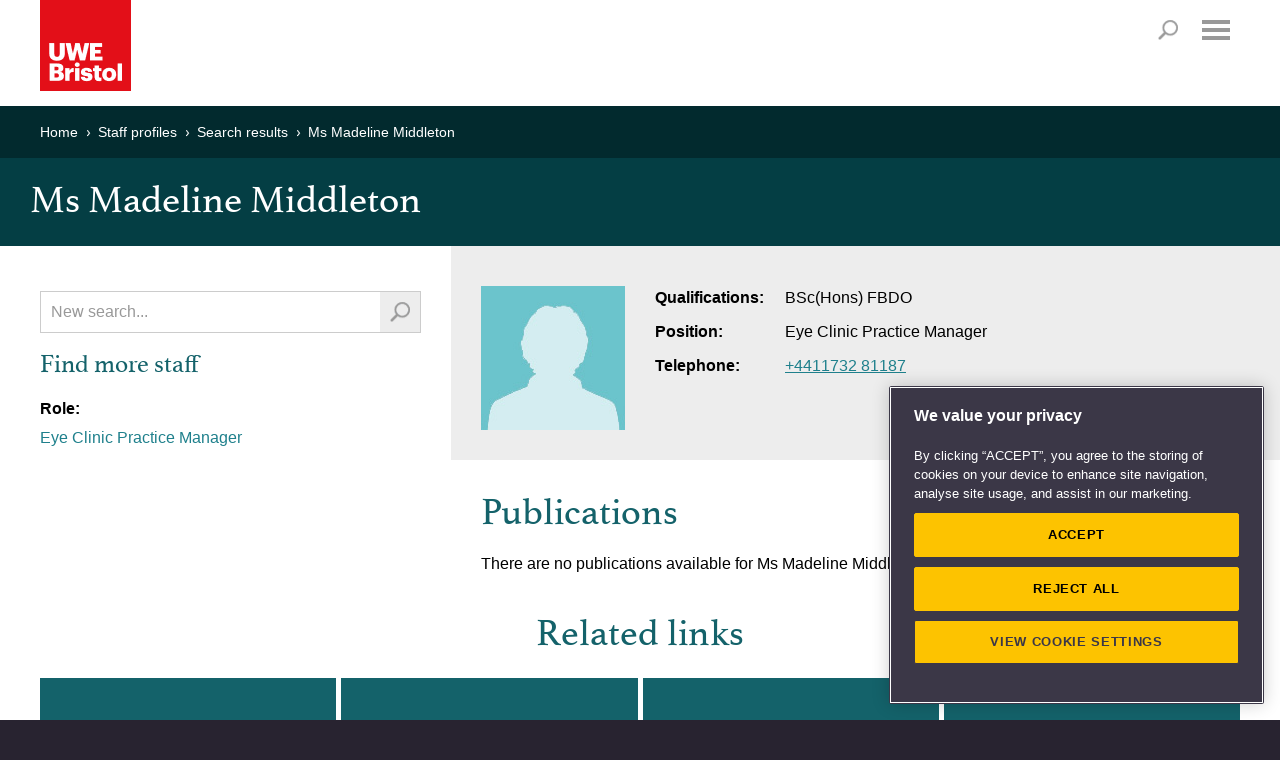

--- FILE ---
content_type: text/html; charset=utf-8
request_url: https://people.uwe.ac.uk/Person/MadelineMiddleton
body_size: 8969
content:
<!DOCTYPE html>

<html xmlns="http://www.w3.org/1999/xhtml" xml:lang="en" lang="en" class="no-js">
<head>

    <meta charset="UTF-8"><!-- OneTrust Cookies Consent Notice start -->
<script type="text/javascript" src="https://cookie-cdn.cookiepro.com/consent/bbeeea6b-aee8-46bc-b396-50f8d91aba8a/OtAutoBlock.js"></script>
<script src="https://cookie-cdn.cookiepro.com/scripttemplates/otSDKStub.js"  type="text/javascript" charset="UTF-8" data-domain-script="bbeeea6b-aee8-46bc-b396-50f8d91aba8a"></script>
<script type="text/javascript">
function OptanonWrapper() { }
</script>
<!-- OneTrust Cookies Consent Notice end -->

<!-- Google Tag Manager -->
<script type='text/javascript'>
(function(w,d,s,l,i){w[l]=w[l]||[];w[l].push({'gtm.start':new Date().getTime(),event:'gtm.js'});
	var f=d.getElementsByTagName(s)[0],j=d.createElement(s),dl=l!='dataLayer'?'&amp;l='+l:'';
	j.async=true;j.src='//www.googletagmanager.com/gtm.js?id='+i+dl;f.parentNode.insertBefore(j,f);
})(window,document,'script','dataLayer','GTM-KD9WHB');
</script>
<!-- End Google Tag Manager -->
<meta name="viewport" content="width=device-width, user-scalable=yes, initial-scale=1.0, minimum-scale=1.0"  /><meta http-equiv="X-UA-Compatible" content="IE=edge" />
<link rel="stylesheet" href="//style.uwe.ac.uk/branding/couplets/engine/css/site.min.css" type="text/css" /><script>var oldIE = false;var isIE7 = false;</script><!--[if lt IE 9]>
<link rel="stylesheet" href="//style.uwe.ac.uk/branding/couplets/engine/css/site-ie.min.css" type="text/css" /><script>oldIE = true;</script><script>!function(a,b){function c(a,b){var c=a.createElement("p"),d=a.getElementsByTagName("head")[0]||a.documentElement;return c.innerHTML="x<style>"+b+"</style>",d.insertBefore(c.lastChild,d.firstChild)}function d(){var a=t.elements;return"string"==typeof a?a.split(" "):a}function e(a,b){var c=t.elements;"string"!=typeof c&&(c=c.join(" ")),"string"!=typeof a&&(a=a.join(" ")),t.elements=c+" "+a,j(b)}function f(a){var b=s[a[q]];return b||(b={},r++,a[q]=r,s[r]=b),b}function g(a,c,d){if(c||(c=b),l)return c.createElement(a);d||(d=f(c));var e;return e=d.cache[a]?d.cache[a].cloneNode():p.test(a)?(d.cache[a]=d.createElem(a)).cloneNode():d.createElem(a),!e.canHaveChildren||o.test(a)||e.tagUrn?e:d.frag.appendChild(e)}function h(a,c){if(a||(a=b),l)return a.createDocumentFragment();c=c||f(a);for(var e=c.frag.cloneNode(),g=0,h=d(),i=h.length;i>g;g++)e.createElement(h[g]);return e}function i(a,b){b.cache||(b.cache={},b.createElem=a.createElement,b.createFrag=a.createDocumentFragment,b.frag=b.createFrag()),a.createElement=function(c){return t.shivMethods?g(c,a,b):b.createElem(c)},a.createDocumentFragment=Function("h,f","return function(){var n=f.cloneNode(),c=n.createElement;h.shivMethods&&("+d().join().replace(/[\w\-:]+/g,function(a){return b.createElem(a),b.frag.createElement(a),'c("'+a+'")'})+");return n}")(t,b.frag)}function j(a){a||(a=b);var d=f(a);return!t.shivCSS||k||d.hasCSS||(d.hasCSS=!!c(a,"article,aside,dialog,figcaption,figure,footer,header,hgroup,main,nav,section{display:block}mark{background:#FF0;color:#000}template{display:none}")),l||i(a,d),a}var k,l,m="3.7.2",n=a.html5||{},o=/^<|^(?:button|map|select|textarea|object|iframe|option|optgroup)$/i,p=/^(?:a|b|code|div|fieldset|h1|h2|h3|h4|h5|h6|i|label|li|ol|p|q|span|strong|style|table|tbody|td|th|tr|ul)$/i,q="_html5shiv",r=0,s={};!function(){try{var a=b.createElement("a");a.innerHTML="<xyz></xyz>",k="hidden"in a,l=1==a.childNodes.length||function(){b.createElement("a");var a=b.createDocumentFragment();return"undefined"==typeof a.cloneNode||"undefined"==typeof a.createDocumentFragment||"undefined"==typeof a.createElement}()}catch(c){k=!0,l=!0}}();var t={elements:n.elements||"abbr article aside audio bdi canvas data datalist details dialog figcaption figure footer header hgroup main mark meter nav output picture progress section summary template time video",version:m,shivCSS:n.shivCSS!==!1,supportsUnknownElements:l,shivMethods:n.shivMethods!==!1,type:"default",shivDocument:j,createElement:g,createDocumentFragment:h,addElements:e};a.html5=t,j(b)}(this,document);</script><![endif]--><!--[if IE 7]><script>isIE7 = true;</script>
<link rel="stylesheet" href="//style.uwe.ac.uk/branding/couplets/engine/css/site-ie7.min.css" type="text/css" /><![endif]--><!--[if IE 8]>
<link rel="stylesheet" href="//style.uwe.ac.uk/branding/couplets/engine/css/site-ie8.min.css" type="text/css" /><![endif]--><!--[if IE 9]>
<link rel="stylesheet" href="//style.uwe.ac.uk/branding/couplets/engine/css/site-ie9.min.css" type="text/css" /><![endif]-->
<link rel="stylesheet" href="//style.uwe.ac.uk/branding/couplets/engine/css/print.min.css" type="text/css" media="print" />
<link rel="stylesheet" href="//style.uwe.ac.uk/branding/couplets/custom/css/staff-profiles2017.css" type="text/css" /><link href="//style.uwe.ac.uk/favicon.ico" rel="shortcut icon" type="image/x-icon" />
<script type="text/javascript" src="//components.uwe.ac.uk/jquery/2.1.3/jquery.min.js"></script>

    <title>Ms Madeline Middleton - UWE Bristol</title>

    <!-- The following style element is required in order to hide the background color of the telephone directory
        section on the home page -->
    <style>
        .m-core-band__inner--expanded:after, .m-core-band__inner--expanded {
            background: #043e44;
        }
    </style>
</head>
<body>

    <!-- Google Tag Manager -->
<noscript><iframe src='//www.googletagmanager.com/ns.html?id=GTM-KD9WHB' height='0' width='0' style='display:none;visibility:hidden'></iframe></noscript>
<!-- End Google Tag Manager -->
<div class="l-page"><header class="l-header" itemscope itemtype="http://schema.org/CollegeOrUniversity" role="banner"><div class="l-header__inner"><div class="l-header__content clearfix"><p class="l-header__logo"><a class="l-header__logo__link" href="http://www.uwe.ac.uk" title="Return to UWE Bristol homepage"><img class="l-header__logo__image" src="//style.uwe.ac.uk/branding/couplets/engine/images/logo.png" alt="UWE Bristol" width="195" height="95" itemprop="logo" /></a></p><ul class="l-header__skip clearfix no-print"><li class="l-header__skip__item"><a class="l-header__skip__link js-skip" href="#content">Skip to main content</a></li><li class="l-header__skip__item"><a class="l-header__skip__link js-skip" href="#nav">Skip to navigation</a></li><li class="l-header__skip__item"><a class="l-header__skip__link" href="http://www1.uwe.ac.uk/about/websiteinformation/accessibility.aspx">Accessibility</a></li></ul><nav class="l-utils no-print" role="navigation">
	<div class="l-utils__inner cleafix">
		<ul class="l-utils__menu clearfix">
			<li class="l-utils__menu__item">
				<a class="l-utils__menu__link" href="https://www1.uwe.ac.uk/students.aspx">Students</a>
			</li>
			<li class="l-utils__menu__item">
				<a class="l-utils__menu__link" href="https://intranet.uwe.ac.uk/">Staff</a>
			</li>
			<li class="l-utils__menu__item">
				<a class="l-utils__menu__link" href="https://www1.uwe.ac.uk/alumni.aspx">Alumni</a>
			</li>
			<li class="l-utils__menu__item">
				<a class="l-utils__menu__link" href="https://www1.uwe.ac.uk/about/websiteinformation/login.aspx">Login</a>
			</li>
		</ul>
	</div>
</nav><p class="l-header__search__title no-print"><a id="search-title" class="l-header__search__title__link" href="http://info.uwe.ac.uk/search/results.aspx">Search</a></p><nav id="nav" class="l-nav no-print js-nav" role="navigation" tabindex="-1">
	<h2 class="l-nav__title">
		<a class="l-nav__title__link js-nav-title js-scroll-done" href="#mobile-menu">Menu</a>
	</h2>
	<div class="l-nav__inner cleafix js-nav-menu">
		<div class="l-nav__content">
			<ul class="l-nav__menu clearfix">
				<!-- notice the "item-x" class. this is reverse order to pin the sub nav left/right -->
				<li class="l-nav__menu__item js-nav-item item-5">
					<a class="l-nav__menu__link js-nav-link" href="https://www1.uwe.ac.uk/study.aspx">Study</a>
					<div class="l-nav__sub js-sub">
						<div class="l-nav__sub__title">
							<a class="l-nav__sub__title__link js-sub-title" href="https://www1.uwe.ac.uk/study.aspx">Study</a>
						</div>
						<div id="nav-study" class="l-nav__sub__content clearfix js-sub-nav">
							<ul class="l-nav__sub__menu">
								<li class="l-nav__sub__menu__item js-sub-item">
									<a class="l-nav__sub__menu__link js-sub-link" href="https://www1.uwe.ac.uk/study/courses.aspx">Courses</a>
								</li>
								<li class="l-nav__sub__menu__item js-sub-item">
									<a class="l-nav__sub__menu__link js-sub-link" href="https://www1.uwe.ac.uk/study/undergraduatestudy.aspx">Undergraduate study</a>
								</li>
								<li class="l-nav__sub__menu__item js-sub-item">
									<a class="l-nav__sub__menu__link js-sub-link" href="https://www1.uwe.ac.uk/study/postgraduatestudy.aspx">Postgraduate study</a>
								</li>
								<li class="l-nav__sub__menu__item js-sub-item">
									<a class="l-nav__sub__menu__link js-sub-link" href="https://www1.uwe.ac.uk/study/internationalstudents.aspx">International students</a>
								</li>
							</ul>
							<ul class="l-nav__sub__menu">
								<li class="l-nav__sub__menu__item js-sub-item">
									<a class="l-nav__sub__menu__link js-sub-link" href="https://www1.uwe.ac.uk/study/opendays.aspx">Open Days</a>
								</li>
								<li class="l-nav__sub__menu__item js-sub-item">
									<a class="l-nav__sub__menu__link js-sub-link" href="https://www1.uwe.ac.uk/study/professionaldevelopment.aspx">Professional development</a>
								</li>
								<li class="l-nav__sub__menu__item js-sub-item">
									<a class="l-nav__sub__menu__link js-sub-link" href="https://www1.uwe.ac.uk/study/applyingtouwebristol.aspx">Applying to UWE Bristol</a>
								</li>
							</ul>
							<ul class="l-nav__sub__menu">
								<li class="l-nav__sub__menu__item js-sub-item">
									<a class="l-nav__sub__menu__link js-sub-link" href="https://www1.uwe.ac.uk/study/prospectus.aspx">Prospectus request</a>
								</li>
								<li class="l-nav__sub__menu__item js-sub-item">
									<a class="l-nav__sub__menu__link js-sub-link" href="https://www1.uwe.ac.uk/study/studyabroad.aspx">Study abroad</a>
								</li>
								<li class="l-nav__sub__menu__item js-sub-item">
									<a class="l-nav__sub__menu__link js-sub-link" href="https://www1.uwe.ac.uk/study/schoolsandcolleges.aspx">Working with schools and colleges</a>
								</li>
							</ul>
						</div>
					</div>
				</li>
				<li class="l-nav__menu__item js-nav-item item-4">
					<a class="l-nav__menu__link js-nav-link" href="https://www1.uwe.ac.uk/about.aspx">About</a>
					<div class="l-nav__sub js-sub">
						<div class="l-nav__sub__title">
							<a class="l-nav__sub__title__link js-sub-title" href="https://www1.uwe.ac.uk/about.aspx">About</a>
						</div>
						<div id="nav-about" class="l-nav__sub__content clearfix js-sub-nav">
							<ul class="l-nav__sub__menu">
								<li class="l-nav__sub__menu__item js-sub-item">
									<a class="l-nav__sub__menu__link js-sub-link" href="https://www1.uwe.ac.uk/about/ourstory.aspx">Our story</a>
								</li>
								<li class="l-nav__sub__menu__item js-sub-item">
									<a class="l-nav__sub__menu__link js-sub-link" href="https://www1.uwe.ac.uk/about/corporateinformation.aspx">Corporate information</a>
								</li>
								<li class="l-nav__sub__menu__item js-sub-item">
									<a class="l-nav__sub__menu__link js-sub-link" href="https://www1.uwe.ac.uk/about/factsandfigures.aspx">Facts and figures</a>
								</li>
								<li class="l-nav__sub__menu__item js-sub-item">
									<a class="l-nav__sub__menu__link js-sub-link" href="https://www1.uwe.ac.uk/about/sport.aspx">Sport</a>
								</li>
								
							</ul>
							<ul class="l-nav__sub__menu">
								<li class="l-nav__sub__menu__item js-sub-item">
									<a class="l-nav__sub__menu__link js-sub-link" href="https://www1.uwe.ac.uk/about/departmentsandservices.aspx">Departments and services</a>
								</li>
								<li class="l-nav__sub__menu__item js-sub-item">
									<a class="l-nav__sub__menu__link js-sub-link" href="https://www1.uwe.ac.uk/about/workinghere.aspx">Working here</a>
								</li>
								<li class="l-nav__sub__menu__item js-sub-item">
									<a class="l-nav__sub__menu__link js-sub-link" href="https://www1.uwe.ac.uk/about/supportus.aspx">Support us</a>
								</li>
							</ul>
							<ul class="l-nav__sub__menu">
								<li class="l-nav__sub__menu__item js-sub-item">
									<a class="l-nav__sub__menu__link js-sub-link" href="https://www1.uwe.ac.uk/about/visitus.aspx">Visit us</a>
								</li>
								<li class="l-nav__sub__menu__item js-sub-item">
									<a class="l-nav__sub__menu__link js-sub-link" href="https://www1.uwe.ac.uk/about/livingatuwebristol.aspx">Living at UWE Bristol</a>
								</li>
								<li class="l-nav__sub__menu__item js-sub-item">
									<a class="l-nav__sub__menu__link js-sub-link" href="https://www1.uwe.ac.uk/about/contactus.aspx">Contact us</a>
								</li>
							</ul>
						</div>
					</div>
				</li>
				<li class="l-nav__menu__item js-nav-item item-3">
					<a class="l-nav__menu__link js-nav-link" href="https://www1.uwe.ac.uk/business.aspx">Business</a>
					<div class="l-nav__sub js-sub">
						<div class="l-nav__sub__title">
							<a class="l-nav__sub__title__link js-sub-title" href="https://www1.uwe.ac.uk/business.aspx">Business</a>
						</div>
						<div id="nav-business" class="l-nav__sub__content clearfix js-sub-nav">
							<ul class="l-nav__sub__menu">
								<li class="l-nav__sub__menu__item js-sub-item">
									<a class="l-nav__sub__menu__link js-sub-link" href="https://www1.uwe.ac.uk/business/innovationandfunding.aspx">Innovation and funding</a>
								</li>
								<li class="l-nav__sub__menu__item js-sub-item">
									<a class="l-nav__sub__menu__link js-sub-link" href="https://www1.uwe.ac.uk/business/professionaldevelopment.aspx">Professional development</a>
								</li>
								<li class="l-nav__sub__menu__item js-sub-item">
									<a class="l-nav__sub__menu__link js-sub-link" href="https://www1.uwe.ac.uk/business/executiveeducation.aspx">Executive Education</a>
								</li>
								<li class="l-nav__sub__menu__item js-sub-item">
									<a class="l-nav__sub__menu__link js-sub-link" href="https://www1.uwe.ac.uk/business/degreeapprenticeships.aspx">Degree apprenticeships</a>
								</li>
							</ul>
							<ul class="l-nav__sub__menu">

								<li class="l-nav__sub__menu__item js-sub-item">
									<a class="l-nav__sub__menu__link js-sub-link" href="https://www1.uwe.ac.uk/business/recruitingtalent.aspx">Recruiting talent</a>
								</li>
								<li class="l-nav__sub__menu__item js-sub-item">
									<a class="l-nav__sub__menu__link js-sub-link" href="https://www1.uwe.ac.uk/business/businessevents.aspx">Business events</a>
								</li>
								<li class="l-nav__sub__menu__item js-sub-item">
									<a class="l-nav__sub__menu__link js-sub-link" href="https://www1.uwe.ac.uk/business/communityengagement.aspx">Public and community engagement</a>
								</li>
							</ul>
							<ul class="l-nav__sub__menu">
								<li class="l-nav__sub__menu__item js-sub-item">
									<a class="l-nav__sub__menu__link js-sub-link" href="https://www1.uwe.ac.uk/business/businessenquiries.aspx">Business enquiries</a>
								</li>
								<li class="l-nav__sub__menu__item js-sub-item">
									<a class="l-nav__sub__menu__link js-sub-link" href="https://www1.uwe.ac.uk/business/venuehireandevents.aspx">Venue hire and event management</a>
								</li>
								<li class="l-nav__sub__menu__item js-sub-item">
									<a class="l-nav__sub__menu__link js-sub-link" href="https://www1.uwe.ac.uk/business/supportinguwebristol.aspx">Supporting UWE Bristol</a>
								</li>
							</ul>
						</div>
					</div>
				</li>
				<li class="l-nav__menu__item js-nav-item item-2">
					<a class="l-nav__menu__link js-nav-link" href="https://www1.uwe.ac.uk/research.aspx">Research</a>
					<div class="l-nav__sub js-sub">
						<div class="l-nav__sub__title">
							<a class="l-nav__sub__title__link js-sub-title" href="https://www1.uwe.ac.uk/research.aspx">Research</a>
						</div>
						<div id="nav-research" class="l-nav__sub__content clearfix js-sub-nav">
							<ul class="l-nav__sub__menu">
								<li class="l-nav__sub__menu__item js-sub-item">
									<a class="l-nav__sub__menu__link js-sub-link" href="https://www1.uwe.ac.uk/research/researchportfoilo.aspx">Research portfolio</a>
								</li>
								<li class="l-nav__sub__menu__item js-sub-item">
									<a class="l-nav__sub__menu__link js-sub-link" href="https://www1.uwe.ac.uk/research/researchimpact.aspx">Research with impact</a>
								</li>
								<li class="l-nav__sub__menu__item js-sub-item">
									<a class="l-nav__sub__menu__link js-sub-link" href="https://www1.uwe.ac.uk/research/postgraduateresearchstudy.aspx">Postgraduate research study</a>
								</li>
								<li class="l-nav__sub__menu__item js-sub-item">
									<a class="l-nav__sub__menu__link js-sub-link" href="https://www1.uwe.ac.uk/research/researchstrategy.aspx">Research Strategy 2020</a>
								</li>
							</ul>
							<ul class="l-nav__sub__menu">
								<li class="l-nav__sub__menu__item js-sub-item">
									<a class="l-nav__sub__menu__link js-sub-link" href="https://www1.uwe.ac.uk/research/researchexcellenceref2014.aspx">Research Excellence Framework</a>
								</li>
								<li class="l-nav__sub__menu__item js-sub-item">
									<a class="l-nav__sub__menu__link js-sub-link" href="https://www1.uwe.ac.uk/research/researchstaffsupport.aspx">Research staff support</a>
								</li>
								<li class="l-nav__sub__menu__item js-sub-item">
									<a class="l-nav__sub__menu__link js-sub-link" href="https://www1.uwe.ac.uk/research/researchnews.aspx">Research news</a>
								</li>
							</ul>
							<ul class="l-nav__sub__menu">
								<li class="l-nav__sub__menu__item js-sub-item">
									<a class="l-nav__sub__menu__link js-sub-link" href="https://www1.uwe.ac.uk/research/researchgovernance.aspx">Research governance</a>
								</li>
								<li class="l-nav__sub__menu__item js-sub-item">
									<a class="l-nav__sub__menu__link js-sub-link" href="https://www1.uwe.ac.uk/research/researchethics.aspx">Research ethics</a>
								</li>
								<li class="l-nav__sub__menu__item js-sub-item">
									<a class="l-nav__sub__menu__link js-sub-link" href="https://www1.uwe.ac.uk/research/researchenquiries.aspx">Research enquiries</a>
								</li>
								<li class="l-nav__sub__menu__item js-sub-item">
									<a class="l-nav__sub__menu__link js-sub-link" href="https://uwe-repository.worktribe.com/">Research publications</a>
								</li>
							</ul>
						</div>
					</div>
				</li>
				<li class="l-nav__menu__item js-nav-item item-1">
					<a class="l-nav__menu__link js-nav-link" href="https://www1.uwe.ac.uk/newsandevents.aspx">News &amp; Events</a>
					<div class="l-nav__sub js-sub">
						<div class="l-nav__sub__title">
							<a class="l-nav__sub__title__link js-sub-title" href="https://www1.uwe.ac.uk/newsandevents.aspx">News &amp; Events</a>
						</div>
						<div id="nav-news" class="l-nav__sub__content clearfix js-sub-nav">
							<ul class="l-nav__sub__menu">
								<li class="l-nav__sub__menu__item js-sub-item">
									<a class="l-nav__sub__menu__link js-sub-link" href="https://info.uwe.ac.uk/news/uwenews/">News releases</a>
								</li>
								<li class="l-nav__sub__menu__item js-sub-item">
									<a class="l-nav__sub__menu__link js-sub-link" href="https://www1.uwe.ac.uk/press/mediacoverage.aspx">UWE Bristol in the media</a>
								</li>
								<li class="l-nav__sub__menu__item js-sub-item">
									<a class="l-nav__sub__menu__link js-sub-link" href="https://www1.uwe.ac.uk/press/expertsdirectory.aspx">Find an expert</a>
								</li>
							</ul>
							<ul class="l-nav__sub__menu">
								<li class="l-nav__sub__menu__item js-sub-item">
									<a class="l-nav__sub__menu__link js-sub-link" href="https://www1.uwe.ac.uk/press/mediaenquiries.aspx">Media enquiries</a>
								</li>
								<li class="l-nav__sub__menu__item js-sub-item">
									<a class="l-nav__sub__menu__link js-sub-link" href="https://info.uwe.ac.uk/events/eventlisting.aspx">Events diary</a>
								</li>
								<li class="l-nav__sub__menu__item js-sub-item">
									<a class="l-nav__sub__menu__link js-sub-link" href="https://blogs.uwe.ac.uk">Blogs</a>
								</li>
							</ul>
							<ul class="l-nav__sub__menu">
								<li class="l-nav__sub__menu__item js-sub-item">
									<a class="l-nav__sub__menu__link js-sub-link" href="https://www1.uwe.ac.uk/whatson/awardsceremonies.aspx">Awards Ceremonies</a>
								</li>
								<li class="l-nav__sub__menu__item js-sub-item">
									<a class="l-nav__sub__menu__link js-sub-link" href="https://www1.uwe.ac.uk/whatson/degreeshows.aspx">Degree Shows</a>
								</li>
								<li class="l-nav__sub__menu__item js-sub-item">
									<a class="l-nav__sub__menu__link js-sub-link" href="https://www1.uwe.ac.uk/whatson/bristoldaseries.aspx">Bristol Distinguished Address Series</a>
								</li>
							</ul>
						</div>
					</div>
				</li>
			</ul>
			<ul class="l-nav__menu l-nav__menu--extra clearfix">
				<li class="l-nav__menu__item l-nav__menu--extra__item">
					<a class="l-nav__menu__link l-nav__menu--extra__link" href="https://www1.uwe.ac.uk/students.aspx">Students</a>
				</li>
				<li class="l-nav__menu__item l-nav__menu--extra__item">
					<a class="l-nav__menu__link l-nav__menu--extra__link" href="https://intranet.uwe.ac.uk/">Staff</a>
				</li>
				<li class="l-nav__menu__item l-nav__menu--extra__item">
					<a class="l-nav__menu__link l-nav__menu--extra__link" href="https://www1.uwe.ac.uk/alumni.aspx">Alumni</a>
				</li>
				<li class="l-nav__menu__item l-nav__menu--extra__item">
					<a class="l-nav__menu__link l-nav__menu--extra__link" href="https://www1.uwe.ac.uk/about/websiteinformation/login.aspx">Login</a>
				</li>
			</ul>
			<a class="l-nav__close js-close" href="javascript:void(0);" tabindex="-1">Close</a>
		</div>
	</div>
	<div class="l-nav__fade js-nav-fade"></div>
</nav></div><div id="search" class="l-header__search no-print"><div id="search-form" class="l-header__search__inner clearfix"><script>
  (function() {
    var cx = '003572325255583114789:jypxfhbycp8';
    var gcse = document.createElement('script');
    gcse.type = 'text/javascript';
    gcse.async = true;
    gcse.src = 'https://cse.google.com/cse.js?cx=' + cx;
    var s = document.getElementsByTagName('script')[0];
    s.parentNode.insertBefore(gcse, s);
  })();
</script>
<gcse:searchbox-only></gcse:searchbox-only></div></div></div><meta itemprop="name" content="UWE Bristol" /><meta itemprop="telephone" content="+44 (0)117 9656261" /><meta itemprop="email" content="infopoint@uwe.ac.uk" /><meta itemprop="address" content="University of the West of England, Frenchay Campus, Coldharbour Lane, Bristol, BS16 1QY, United Kingdom" /><meta itemprop="url" content="http://www.uwe.ac.uk" /></header><main id="content" class="l-page__inner clearfix" tabindex="-1"><aside class="l-breadcrumbs no-print static" > <h2 class="offscreen">Your current location</h2><div class="l-breadcrumbs__inner clearfix"><ul class="l-breadcrumbs__menu clearfix" itemscope itemtype="http://schema.org/BreadcrumbList"><li class="l-breadcrumbs__menu__item" itemprop="itemListElement" itemscope itemtype="http://schema.org/ListItem"><a class="l-breadcrumbs__menu__link" itemprop="item" href="http://www.uwe.ac.uk"> <span itemprop="name">Home </span></a></li><li class="l-breadcrumbs__menu__item" itemprop="itemListElement" itemscope itemtype="http://schema.org/ListItem"><a class="l-breadcrumbs__menu__link" itemprop="item" href="/"> <span itemprop="name">Staff profiles </span></a></li><li class="l-breadcrumbs__menu__item" itemprop="itemListElement" itemscope itemtype="http://schema.org/ListItem"><a class="l-breadcrumbs__menu__link" itemprop="item" href="/SearchResults?query="> <span itemprop="name">Search results </span></a></li><li class="l-breadcrumbs__menu__item" itemprop="itemListElement" itemscope itemtype="http://schema.org/ListItem"><a class="l-breadcrumbs__menu__link" itemprop="item" href="https://people.uwe.ac.uk/Person/MadelineMiddleton"> <span itemprop="name">Ms Madeline Middleton </span></a></li></ul></div></aside>
<div class="m-title-bar m-title-bar--tight"><h1>Ms Madeline Middleton</h1></div><div class="l-content"><div class="l-content__inner clearfix"><div class="m-content-block m-content-block--align-left"><div class="m-content-block__inner">
    

<script>
    // this declaration surfaces the publications controller url and the staff member's email address to the Scripts/Publications.js code for retrieving publications
    var PublicationsSettings = {
        PublicationsControllerUrl: '/Publications/GetPublications',
        PersonId:'5121260'
        /*Guid: 'aa797337-fd41-4053-b92b-1a7d05f06880'*/
    };
</script>

<div id="staffUserName" hidden>Ms Madeline Middleton</div>

<div class="m-grid section-content">
    <div class="m-grid__inner">
        <div class="m-grid__row clearfix">
            <div class="m-grid__col m-grid__col--nav">
                <div class="l-content__restrain cms staff-search">
                    <form action="/SearchResults" method="Get">
                        <div class="m-inline-search clearfix">
                            <label class="offscreen" for="query">Search staff profiles</label>
                            <input autofocus="autofocus" class="form-text" id="query" name="query" placeholder="New search..." type="text" value="" />
                            <button type="submit" value="Search" class="form-button form-button--search"></button>
                        </div>
                    </form>
                    
                    <h2>Find more staff</h2>
                        
                                <p>Role:</p> 
                                <ul class="no-bullet">
                            <li><a href="/SearchResults?query=Eye%20Clinic%20Practice%20Manager&amp;filter=role">Eye Clinic Practice Manager</a></li>
                                </ul>
                            

            




</div>
            </div>
            <div class="m-grid__col m-grid__col--content">
                <div class="l-content__restrain cms cms--alt cms--tight">
                    <img src="/Content/images/profilePicture.jpg" title="Staff profile photo" width="144" height="144" alt="Profile Photo" class="profile-photo" />
                    <ul class="no-bullet staff-details clearfix">
                            <li><strong>Qualifications:</strong>BSc(Hons) FBDO</li>
                                                    <li><strong>Position:</strong>Eye Clinic Practice Manager</li>
                                                                            <li><strong>Telephone:</strong><a href="tel:+4411732 81187">+4411732 81187</a></li>                                                             
                    </ul>


                    <h2>Publications</h2>

                    <div id="publicationsContainer">
                        <noscript>JavaScript needs to be enabled to show publications.</noscript>
                                <img style="margin-right: 20px;float:left" src="/Content/images/ajax-loader.gif" alt="Publications loading" />
                                <span style="padding-top:10px; display:inline-block">Publications loading...</span>
                        </div>
</div>
            </div>
        </div>
    </div>
</div>

<script src="//ajax.googleapis.com/ajax/libs/jquery/1.9.1/jquery.min.js"></script>
<script type="text/javascript" src="/Scripts/Publications.js"></script>
<script type="text/javascript">

    $(document).ready(function () {
        getPublications();
    })

</script>



    <aside class="m-content-block m-content-block--tight no-print">
        <h2 class="m-content-block__title">Related links</h2>
        <div class="m-content-block__inner clearfix">
            <div class="m-related-links cleafix">
                <ul class="clearfix">
                    <li>
                        <a href="https://staffprofileseditor.uwe.ac.uk">
                            <p>
                                <span>Update your profile</span>
                            </p>
                        </a>
                    </li>
                    <li>
                        <a href="http://www1.uwe.ac.uk/aboutus/structureandgovernance.aspx">
                            <p>
                                <span>Who's who at UWE Bristol</span>
                            </p>
                        </a>
                    </li>
                    <li>
                        <a href="http://www1.uwe.ac.uk/about/contactus.aspx">
                            <p>
                                <span>Contact UWE Bristol</span>
                            </p>
                        </a>
                    </li>
                    <li>
                        <a href="http://www1.uwe.ac.uk/aboutus/departmentsandservices.aspx">
                            <p>
                                <span>Departments and services</span>
                            </p>
                        </a>
                    </li>
                </ul>
            </div>
        </div>
    </aside>

    </div></div></div></div></main>	<aside class="l-follow no-print">
			<div class="l-follow__inner clearfix">
				<h2 class="l-follow__title">Follow us</h2>
				<ul class="l-follow__menu clearfix">
					<li class="l-follow__menu__item">
						<a class="l-follow__menu__link l-follow__menu__link--facebook" href="https://www.facebook.com/uwebristol" id="footerLink-facebook" target="_blank">Facebook</a>
					</li>
					<li class="l-follow__menu__item">
						<a class="l-follow__menu__link l-follow__menu__link--twitter" href="https://twitter.com/uwebristol" id="footerLink-twitter" target="_blank">Twitter</a>
					</li>
					<li class="l-follow__menu__item">
						<a class="l-follow__menu__link l-follow__menu__link--you-tube" href="https://www.youtube.com/user/BristolUWE" id="footerLink-youtube" target="_blank">YouTube</a>
					</li>
					<li class="l-follow__menu__item">
						<a class="l-follow__menu__link l-follow__menu__link--linked-in" href="https://www.linkedin.com/edu/school?id=12729" id="footerLink-linkedin" target="_blank">LinkedIn</a>
					</li>
					<li class="l-follow__menu__item">
						<a class="l-follow__menu__link l-follow__menu__link--instagram" href="https://www.instagram.com/uwebristol/" id="footerLink-instagram" target="_blank">Instagram</a>
					</li>
					<li class="l-follow__menu__item">
						<a class="l-follow__menu__link l-follow__menu__link--soundcloud" href="https://soundcloud.com/uwebristol" id="footerLink-soundcloud" target="_blank">Soundcloud</a>
					</li>
					<li class="l-follow__menu__item">
						<a class="l-follow__menu__link l-follow__menu__link--weibo" href="http://www.weibo.com/uwechina?is_hot=1" id="footerLink-weibo" target="_blank">Weibo</a>
					</li>
					<li class="l-follow__menu__item">
						<a class="l-follow__menu__link l-follow__menu__link--more" href="https://www1.uwe.ac.uk/whatson/socialmedia.aspx" title="View more networks">More networks</a>
					</li>
				</ul>
			</div>
		</aside>
</div><p class="l-back-to-top no-print"><a class="l-back-to-top__link js-scroll-done" href="#top"><span class="l-back-to-top__link__inner">Back to top</span></a></p><nav class="l-sitemap no-print">
		<h2 class="offscreen">Sitemap</h2>
		<div class="l-sitemap__inner clearfix">
			<div class="l-sitemap__content">
				<section class="l-sitemap__group">
					<h3 class="l-sitemap__group__title">Contact us</h3>
					<ul class="l-sitemap__menu clearfix">
						<li class="l-sitemap__menu__item">
							<p>
								University of the West of England
								<br />Frenchay Campus
								<br />Coldharbour Lane
								<br />Bristol
								<br />BS16 1QY
								<br />United Kingdom
								<br /><br />Switchboard: <a class="l-sitemap__menu__link" href="tel:+44 (0)117 9656261">+44 (0)117 9656261</a>
                                	<a class="l-sitemap__menu__link" href="https://www.uwe.ac.uk/about/contact-us/how-to-contact-us">View full contact details</a>
							</p>
						</li>
					</ul>
				</section>
				<section class="l-sitemap__group">
					<h3 class="l-sitemap__group__title">Visit us</h3>
					<ul class="l-sitemap__menu clearfix">
						<li class="l-sitemap__menu__item">
							<a class="l-sitemap__menu__link" href="https://www.uwe.ac.uk/life/campus-and-facilities/city-campus">City Campus</a>
						</li>
						<li class="l-sitemap__menu__item">
							<a class="l-sitemap__menu__link" href="https://www.uwe.ac.uk/life/campus-and-facilities/frenchay-campus">Frenchay Campus</a>
						</li>
						<li class="l-sitemap__menu__item">
							<a class="l-sitemap__menu__link" href="https://www.uwe.ac.uk/life/campus-and-facilities/glenside-campus">Glenside Campus</a>
						</li>
						<li class="l-sitemap__menu__item">
							<a class="l-sitemap__menu__link" href="https://www.uwe.ac.uk/life/campus-and-facilities/car-parking">Car parking</a>
						</li>
						<li class="l-sitemap__menu__item">
							<a class="l-sitemap__menu__link" href="https://www.uwe.ac.uk/about/visit-us">Visit us</a>
						</li>
					</ul>
				</section>
				<section class="l-sitemap__group">
					<h3 class="l-sitemap__group__title">Quick links</h3>
					<ul class="l-sitemap__menu clearfix">
						<li class="l-sitemap__menu__item">
							<a class="l-sitemap__menu__link" href="https://www.uwe.ac.uk/study/library">Library</a>
						</li>
						<li class="l-sitemap__menu__item">
							<a class="l-sitemap__menu__link" href="https://www.uwe.ac.uk/about/jobs.aspx">Jobs</a>
						</li>
						<li class="l-sitemap__menu__item">
							<a class="l-sitemap__menu__link" href="https://www.uwe.ac.uk/about/website/login.aspx">Login</a>
						</li>
						<li class="l-sitemap__menu__item">
							<a class="l-sitemap__menu__link" href="https://www.uwe.ac.uk/study/term-dates.aspx">Term dates</a>
						</li>
						<li class="l-sitemap__menu__item">
							<a class="l-sitemap__menu__link" href="https://www.uwe.ac.uk/about/colleges-and-schools">Colleges and schools</a>
						</li>
					</ul>
				</section>
				<section class="l-sitemap__group">
					<a class="c-btn c-btn--primary" href="https://www.uwe.ac.uk/about/contact-us/website-feedback">Website feedback</a>
				</section>
			</div>
		</div>
	</nav><footer class="l-footer" role="contentinfo"><div class="l-footer__inner clearfix"><ul class="l-footer__menu clearfix no-print">
	<li class="l-footer__menu__item">
		<a class="l-footer__menu__link" href="https://www1.uwe.ac.uk/about/websiteinformation/sitemap.aspx">Sitemap</a>
	</li>
	<li class="l-footer__menu__item">
		<a class="l-footer__menu__link" href="https://www1.uwe.ac.uk/about/websiteinformation/accessibility.aspx">Accessibility</a>
	</li>
	<li class="l-footer__menu__item">
		<a class="l-footer__menu__link" href="https://www1.uwe.ac.uk/about/websiteinformation/privacy.aspx">Privacy &amp; Cookies</a>
	</li>
	<li class="l-footer__menu__item">
		<a class="l-footer__menu__link pdf" href="https://www2.uwe.ac.uk/services/Marketing/about-us/Finance%20Services/Modern-Slavery-Statement.pdf">Modern Slavery statement</a>
	</li>
</ul><p class="l-footer__copyright">Copyright 2026 &copy; <a class="l-footer__copyright__link" href="http://www.uwe.ac.uk">UWE Bristol</a></p></div></footer>
<script type="text/javascript" src="//components.uwe.ac.uk/couplets/scripts/plugins/modernizr.js"></script>
<script type="text/javascript" src="//components.uwe.ac.uk/couplets/js/site.min.js"></script>
<script type="text/javascript" src="//people.uwe.ac.uk/Scripts/Publications.js"></script>











</body>
</html>




--- FILE ---
content_type: text/javascript
request_url: https://components.uwe.ac.uk/couplets/scripts/plugins/modernizr.js
body_size: 2113
content:
/*! modernizr 3.3.1 (Custom Build) | MIT | http://modernizr.com/download/?-csscalc-csstransforms-history-touchevents-mq-setclasses !*/
!function (e, n, t) { function o(e, n) { return typeof e === n } function r() { var e, n, t, r, i, s, a; for (var u in C) if (C.hasOwnProperty(u)) { if (e = [], n = C[u], n.name && (e.push(n.name.toLowerCase()), n.options && n.options.aliases && n.options.aliases.length)) for (t = 0; t < n.options.aliases.length; t++) e.push(n.options.aliases[t].toLowerCase()); for (r = o(n.fn, "function") ? n.fn() : n.fn, i = 0; i < e.length; i++) s = e[i], a = s.split("."), 1 === a.length ? Modernizr[a[0]] = r : (!Modernizr[a[0]] || Modernizr[a[0]] instanceof Boolean || (Modernizr[a[0]] = new Boolean(Modernizr[a[0]])), Modernizr[a[0]][a[1]] = r), g.push((r ? "" : "no-") + a.join("-")) } } function i(e) { var n = w.className, t = Modernizr._config.classPrefix || ""; if (S && (n = n.baseVal), Modernizr._config.enableJSClass) { var o = new RegExp("(^|\\s)" + t + "no-js(\\s|$)"); n = n.replace(o, "$1" + t + "js$2") } Modernizr._config.enableClasses && (n += " " + t + e.join(" " + t), S ? w.className.baseVal = n : w.className = n) } function s() { return "function" != typeof n.createElement ? n.createElement(arguments[0]) : S ? n.createElementNS.call(n, "http://www.w3.org/2000/svg", arguments[0]) : n.createElement.apply(n, arguments) } function a() { var e = n.body; return e || (e = s(S ? "svg" : "body"), e.fake = !0), e } function u(e, t, o, r) { var i, u, f, l, d = "modernizr", c = s("div"), p = a(); if (parseInt(o, 10)) for (; o--;) f = s("div"), f.id = r ? r[o] : d + (o + 1), c.appendChild(f); return i = s("style"), i.type = "text/css", i.id = "s" + d, (p.fake ? p : c).appendChild(i), p.appendChild(c), i.styleSheet ? i.styleSheet.cssText = e : i.appendChild(n.createTextNode(e)), c.id = d, p.fake && (p.style.background = "", p.style.overflow = "hidden", l = w.style.overflow, w.style.overflow = "hidden", w.appendChild(p)), u = t(c, e), p.fake ? (p.parentNode.removeChild(p), w.style.overflow = l, w.offsetHeight) : c.parentNode.removeChild(c), !!u } function f(e, n) { return !!~("" + e).indexOf(n) } function l(e) { return e.replace(/([a-z])-([a-z])/g, function (e, n, t) { return n + t.toUpperCase() }).replace(/^-/, "") } function d(e, n) { return function () { return e.apply(n, arguments) } } function c(e, n, t) { var r; for (var i in e) if (e[i] in n) return t === !1 ? e[i] : (r = n[e[i]], o(r, "function") ? d(r, t || n) : r); return !1 } function p(e) { return e.replace(/([A-Z])/g, function (e, n) { return "-" + n.toLowerCase() }).replace(/^ms-/, "-ms-") } function m(n, o) { var r = n.length; if ("CSS" in e && "supports" in e.CSS) { for (; r--;) if (e.CSS.supports(p(n[r]), o)) return !0; return !1 } if ("CSSSupportsRule" in e) { for (var i = []; r--;) i.push("(" + p(n[r]) + ":" + o + ")"); return i = i.join(" or "), u("@supports (" + i + ") { #modernizr { position: absolute; } }", function (e) { return "absolute" == getComputedStyle(e, null).position }) } return t } function h(e, n, r, i) { function a() { d && (delete E.style, delete E.modElem) } if (i = o(i, "undefined") ? !1 : i, !o(r, "undefined")) { var u = m(e, r); if (!o(u, "undefined")) return u } for (var d, c, p, h, v, y = ["modernizr", "tspan"]; !E.style;) d = !0, E.modElem = s(y.shift()), E.style = E.modElem.style; for (p = e.length, c = 0; p > c; c++) if (h = e[c], v = E.style[h], f(h, "-") && (h = l(h)), E.style[h] !== t) { if (i || o(r, "undefined")) return a(), "pfx" == n ? h : !0; try { E.style[h] = r } catch (g) { } if (E.style[h] != v) return a(), "pfx" == n ? h : !0 } return a(), !1 } function v(e, n, t, r, i) { var s = e.charAt(0).toUpperCase() + e.slice(1), a = (e + " " + P.join(s + " ") + s).split(" "); return o(n, "string") || o(n, "undefined") ? h(a, n, r, i) : (a = (e + " " + A.join(s + " ") + s).split(" "), c(a, n, t)) } function y(e, n, o) { return v(e, t, t, n, o) } var g = [], C = [], x = { _version: "3.3.1", _config: { classPrefix: "", enableClasses: !0, enableJSClass: !0, usePrefixes: !0 }, _q: [], on: function (e, n) { var t = this; setTimeout(function () { n(t[e]) }, 0) }, addTest: function (e, n, t) { C.push({ name: e, fn: n, options: t }) }, addAsyncTest: function (e) { C.push({ name: null, fn: e }) } }, Modernizr = function () { }; Modernizr.prototype = x, Modernizr = new Modernizr, Modernizr.addTest("history", function () { var n = navigator.userAgent; return -1 === n.indexOf("Android 2.") && -1 === n.indexOf("Android 4.0") || -1 === n.indexOf("Mobile Safari") || -1 !== n.indexOf("Chrome") || -1 !== n.indexOf("Windows Phone") ? e.history && "pushState" in e.history : !1 }); var w = n.documentElement, S = "svg" === w.nodeName.toLowerCase(), _ = x._config.usePrefixes ? " -webkit- -moz- -o- -ms- ".split(" ") : []; x._prefixes = _, Modernizr.addTest("csscalc", function () { var e = "width:", n = "calc(10px);", t = s("a"); return t.style.cssText = e + _.join(n + e), !!t.style.length }); var b = function () { var n = e.matchMedia || e.msMatchMedia; return n ? function (e) { var t = n(e); return t && t.matches || !1 } : function (n) { var t = !1; return u("@media " + n + " { #modernizr { position: absolute; } }", function (n) { t = "absolute" == (e.getComputedStyle ? e.getComputedStyle(n, null) : n.currentStyle).position }), t } }(); x.mq = b; var T = x.testStyles = u; Modernizr.addTest("touchevents", function () { var t; if ("ontouchstart" in e || e.DocumentTouch && n instanceof DocumentTouch) t = !0; else { var o = ["@media (", _.join("touch-enabled),("), "heartz", ")", "{#modernizr{top:9px;position:absolute}}"].join(""); T(o, function (e) { t = 9 === e.offsetTop }) } return t }); var z = "Moz O ms Webkit", P = x._config.usePrefixes ? z.split(" ") : []; x._cssomPrefixes = P; var A = x._config.usePrefixes ? z.toLowerCase().split(" ") : []; x._domPrefixes = A; var j = { elem: s("modernizr") }; Modernizr._q.push(function () { delete j.elem }); var E = { style: j.elem.style }; Modernizr._q.unshift(function () { delete E.style }), x.testAllProps = v, x.testAllProps = y, Modernizr.addTest("csstransforms", function () { return -1 === navigator.userAgent.indexOf("Android 2.") && y("transform", "scale(1)", !0) }), r(), i(g), delete x.addTest, delete x.addAsyncTest; for (var O = 0; O < Modernizr._q.length; O++) Modernizr._q[O](); e.Modernizr = Modernizr }(window, document);